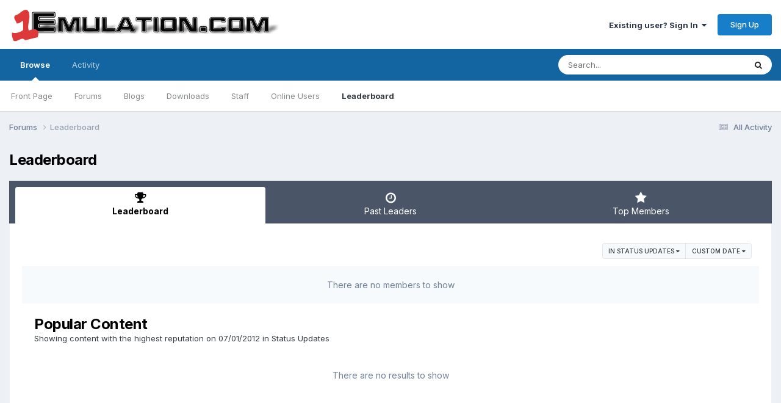

--- FILE ---
content_type: text/html;charset=UTF-8
request_url: https://www.1emulation.com/forums/leaderboard/?custom_date_start=1341144000&custom_date_end=1341144000&in=core-status_id
body_size: 7708
content:
<!DOCTYPE html>
<html lang="en-US" dir="ltr">
	<head>
		<meta charset="utf-8">
        
		<title>Leaderboard - 1Emulation.com</title>
		
		
		
		

	<meta name="viewport" content="width=device-width, initial-scale=1">


	
	


	<meta name="twitter:card" content="summary" />


	
		<meta name="twitter:site" content="@1emulation" />
	



	
		
			
				<meta name="robots" content="noindex">
			
		
	

	
		
			
				<meta property="og:site_name" content="1Emulation.com">
			
		
	

	
		
			
				<meta property="og:locale" content="en_US">
			
		
	


	
		<link rel="canonical" href="https://www.1emulation.com/forums/leaderboard/" />
	





<link rel="manifest" href="https://www.1emulation.com/forums/manifest.webmanifest/">
<meta name="msapplication-config" content="https://www.1emulation.com/forums/browserconfig.xml/">
<meta name="msapplication-starturl" content="/">
<meta name="application-name" content="1Emulation.com">
<meta name="apple-mobile-web-app-title" content="1Emulation.com">

	<meta name="theme-color" content="#ffffff">










<link rel="preload" href="//www.1emulation.com/forums/applications/core/interface/font/fontawesome-webfont.woff2?v=4.7.0" as="font" crossorigin="anonymous">
		


	<link rel="preconnect" href="https://fonts.googleapis.com">
	<link rel="preconnect" href="https://fonts.gstatic.com" crossorigin>
	
		<link href="https://fonts.googleapis.com/css2?family=Inter:wght@300;400;500;600;700&display=swap" rel="stylesheet">
	



	<link rel='stylesheet' href='https://www.1emulation.com/forums/uploads/css_built_1/341e4a57816af3ba440d891ca87450ff_framework.css?v=f1b2eb152a1762662459' media='all'>

	<link rel='stylesheet' href='https://www.1emulation.com/forums/uploads/css_built_1/05e81b71abe4f22d6eb8d1a929494829_responsive.css?v=f1b2eb152a1762662459' media='all'>

	<link rel='stylesheet' href='https://www.1emulation.com/forums/uploads/css_built_1/20446cf2d164adcc029377cb04d43d17_flags.css?v=f1b2eb152a1762662459' media='all'>

	<link rel='stylesheet' href='https://www.1emulation.com/forums/uploads/css_built_1/90eb5adf50a8c640f633d47fd7eb1778_core.css?v=f1b2eb152a1762662459' media='all'>

	<link rel='stylesheet' href='https://www.1emulation.com/forums/uploads/css_built_1/5a0da001ccc2200dc5625c3f3934497d_core_responsive.css?v=f1b2eb152a1762662459' media='all'>

	<link rel='stylesheet' href='https://www.1emulation.com/forums/uploads/css_built_1/802f8406e60523fd5b2af0bb4d7ccf04_search.css?v=f1b2eb152a1762662459' media='all'>

	<link rel='stylesheet' href='https://www.1emulation.com/forums/uploads/css_built_1/9be4fe0d9dd3ee2160f368f53374cd3f_leaderboard.css?v=f1b2eb152a1762662459' media='all'>

	<link rel='stylesheet' href='https://www.1emulation.com/forums/uploads/css_built_1/ae8d39c59d6f1b4d32a059629f12aaf5_search_responsive.css?v=f1b2eb152a1762662459' media='all'>

	<link rel='stylesheet' href='https://www.1emulation.com/forums/uploads/css_built_1/0b28e090c0587a7810b26cd40442b1a5_leaderboard_responsive.css?v=f1b2eb152a1762662459' media='all'>





<link rel='stylesheet' href='https://www.1emulation.com/forums/uploads/css_built_1/258adbb6e4f3e83cd3b355f84e3fa002_custom.css?v=f1b2eb152a1762662459' media='all'>




		
		

	</head>
	<body class='ipsApp ipsApp_front ipsJS_none ipsClearfix' data-controller='core.front.core.app' data-message="" data-pageApp='core' data-pageLocation='front' data-pageModule='discover' data-pageController='popular'   >
		
        

        

		<a href='#ipsLayout_mainArea' class='ipsHide' title='Go to main content on this page' accesskey='m'>Jump to content</a>
		





		<div id='ipsLayout_header' class='ipsClearfix'>
			<header>
				<div class='ipsLayout_container'>
					


<a href='https://www.1emulation.com/forums/' id='elLogo' accesskey='1'><img src="https://www.1emulation.com/forums/uploads/monthly_2021_02/1emuBKlogo.png.d62fd954a0a68290065217aa1b52e45d.png" alt='1Emulation.com'></a>

					
						

	<ul id='elUserNav' class='ipsList_inline cSignedOut ipsResponsive_showDesktop'>
		
        
		
        
        
            
            <li id='elSignInLink'>
                <a href='https://www.1emulation.com/forums/login/' data-ipsMenu-closeOnClick="false" data-ipsMenu id='elUserSignIn'>
                    Existing user? Sign In &nbsp;<i class='fa fa-caret-down'></i>
                </a>
                
<div id='elUserSignIn_menu' class='ipsMenu ipsMenu_auto ipsHide'>
	<form accept-charset='utf-8' method='post' action='https://www.1emulation.com/forums/login/'>
		<input type="hidden" name="csrfKey" value="614bbdabde5176cbf7e4201f6667e8c7">
		<input type="hidden" name="ref" value="aHR0cHM6Ly93d3cuMWVtdWxhdGlvbi5jb20vZm9ydW1zL2xlYWRlcmJvYXJkLz9jdXN0b21fZGF0ZV9zdGFydD0xMzQxMTQ0MDAwJmN1c3RvbV9kYXRlX2VuZD0xMzQxMTQ0MDAwJmluPWNvcmUtc3RhdHVzX2lk">
		<div data-role="loginForm">
			
			
			
				<div class='ipsColumns ipsColumns_noSpacing'>
					<div class='ipsColumn ipsColumn_wide' id='elUserSignIn_internal'>
						
<div class="ipsPad ipsForm ipsForm_vertical">
	<h4 class="ipsType_sectionHead">Sign In</h4>
	<br><br>
	<ul class='ipsList_reset'>
		<li class="ipsFieldRow ipsFieldRow_noLabel ipsFieldRow_fullWidth">
			
			
				<input type="email" placeholder="Email Address" name="auth" autocomplete="email">
			
		</li>
		<li class="ipsFieldRow ipsFieldRow_noLabel ipsFieldRow_fullWidth">
			<input type="password" placeholder="Password" name="password" autocomplete="current-password">
		</li>
		<li class="ipsFieldRow ipsFieldRow_checkbox ipsClearfix">
			<span class="ipsCustomInput">
				<input type="checkbox" name="remember_me" id="remember_me_checkbox" value="1" checked aria-checked="true">
				<span></span>
			</span>
			<div class="ipsFieldRow_content">
				<label class="ipsFieldRow_label" for="remember_me_checkbox">Remember me</label>
				<span class="ipsFieldRow_desc">Not recommended on shared computers</span>
			</div>
		</li>
		<li class="ipsFieldRow ipsFieldRow_fullWidth">
			<button type="submit" name="_processLogin" value="usernamepassword" class="ipsButton ipsButton_primary ipsButton_small" id="elSignIn_submit">Sign In</button>
			
				<p class="ipsType_right ipsType_small">
					
						<a href='https://www.1emulation.com/forums/lostpassword/' >
					
					Forgot your password?</a>
				</p>
			
		</li>
	</ul>
</div>
					</div>
					<div class='ipsColumn ipsColumn_wide'>
						<div class='ipsPadding' id='elUserSignIn_external'>
							<div class='ipsAreaBackground_light ipsPadding:half'>
								
								
									<div class='ipsType_center ipsMargin_top:half'>
										

<button type="submit" name="_processLogin" value="9" class='ipsButton ipsButton_verySmall ipsButton_fullWidth ipsSocial ipsSocial_twitter' style="background-color: #000000">
	
		<span class='ipsSocial_icon'>
			
				<i class='fa fa-twitter'></i>
			
		</span>
		<span class='ipsSocial_text'>Sign in with X</span>
	
</button>
									</div>
								
							</div>
						</div>
					</div>
				</div>
			
		</div>
	</form>
</div>
            </li>
            
        
		
			<li>
				
					<a href='https://www.1emulation.com/forums/register/' data-ipsDialog data-ipsDialog-size='narrow' data-ipsDialog-title='Sign Up' id='elRegisterButton' class='ipsButton ipsButton_normal ipsButton_primary'>Sign Up</a>
				
			</li>
		
	</ul>

						
<ul class='ipsMobileHamburger ipsList_reset ipsResponsive_hideDesktop'>
	<li data-ipsDrawer data-ipsDrawer-drawerElem='#elMobileDrawer'>
		<a href='#'>
			
			
				
			
			
			
			<i class='fa fa-navicon'></i>
		</a>
	</li>
</ul>
					
				</div>
			</header>
			

	<nav data-controller='core.front.core.navBar' class=' ipsResponsive_showDesktop'>
		<div class='ipsNavBar_primary ipsLayout_container '>
			<ul data-role="primaryNavBar" class='ipsClearfix'>
				


	
		
		
			
		
		<li class='ipsNavBar_active' data-active id='elNavSecondary_1' data-role="navBarItem" data-navApp="core" data-navExt="CustomItem">
			
			
				<a href="https://www.1emulation.com/forums/"  data-navItem-id="1" data-navDefault>
					Browse<span class='ipsNavBar_active__identifier'></span>
				</a>
			
			
				<ul class='ipsNavBar_secondary ' data-role='secondaryNavBar'>
					


	
		
		
		<li  id='elNavSecondary_18' data-role="navBarItem" data-navApp="portal" data-navExt="Portal">
			
			
				<a href="https://www.1emulation.com/forums/portal/"  data-navItem-id="18" >
					Front Page<span class='ipsNavBar_active__identifier'></span>
				</a>
			
			
		</li>
	
	

	
	

	
		
		
		<li  id='elNavSecondary_10' data-role="navBarItem" data-navApp="forums" data-navExt="Forums">
			
			
				<a href="https://www.1emulation.com/forums/"  data-navItem-id="10" >
					Forums<span class='ipsNavBar_active__identifier'></span>
				</a>
			
			
		</li>
	
	

	
		
		
		<li  id='elNavSecondary_11' data-role="navBarItem" data-navApp="blog" data-navExt="Blogs">
			
			
				<a href="https://www.1emulation.com/forums/blogs/"  data-navItem-id="11" >
					Blogs<span class='ipsNavBar_active__identifier'></span>
				</a>
			
			
		</li>
	
	

	
		
		
		<li  id='elNavSecondary_12' data-role="navBarItem" data-navApp="downloads" data-navExt="Downloads">
			
			
				<a href="https://www.1emulation.com/forums/files/"  data-navItem-id="12" >
					Downloads<span class='ipsNavBar_active__identifier'></span>
				</a>
			
			
		</li>
	
	

	
	

	
		
		
		<li  id='elNavSecondary_14' data-role="navBarItem" data-navApp="core" data-navExt="StaffDirectory">
			
			
				<a href="https://www.1emulation.com/forums/staff/"  data-navItem-id="14" >
					Staff<span class='ipsNavBar_active__identifier'></span>
				</a>
			
			
		</li>
	
	

	
		
		
		<li  id='elNavSecondary_15' data-role="navBarItem" data-navApp="core" data-navExt="OnlineUsers">
			
			
				<a href="https://www.1emulation.com/forums/online/"  data-navItem-id="15" >
					Online Users<span class='ipsNavBar_active__identifier'></span>
				</a>
			
			
		</li>
	
	

	
		
		
			
		
		<li class='ipsNavBar_active' data-active id='elNavSecondary_16' data-role="navBarItem" data-navApp="core" data-navExt="Leaderboard">
			
			
				<a href="https://www.1emulation.com/forums/leaderboard/"  data-navItem-id="16" data-navDefault>
					Leaderboard<span class='ipsNavBar_active__identifier'></span>
				</a>
			
			
		</li>
	
	

					<li class='ipsHide' id='elNavigationMore_1' data-role='navMore'>
						<a href='#' data-ipsMenu data-ipsMenu-appendTo='#elNavigationMore_1' id='elNavigationMore_1_dropdown'>More <i class='fa fa-caret-down'></i></a>
						<ul class='ipsHide ipsMenu ipsMenu_auto' id='elNavigationMore_1_dropdown_menu' data-role='moreDropdown'></ul>
					</li>
				</ul>
			
		</li>
	
	

	
		
		
		<li  id='elNavSecondary_2' data-role="navBarItem" data-navApp="core" data-navExt="CustomItem">
			
			
				<a href="https://www.1emulation.com/forums/discover/"  data-navItem-id="2" >
					Activity<span class='ipsNavBar_active__identifier'></span>
				</a>
			
			
				<ul class='ipsNavBar_secondary ipsHide' data-role='secondaryNavBar'>
					


	
		
		
		<li  id='elNavSecondary_4' data-role="navBarItem" data-navApp="core" data-navExt="AllActivity">
			
			
				<a href="https://www.1emulation.com/forums/discover/"  data-navItem-id="4" >
					All Activity<span class='ipsNavBar_active__identifier'></span>
				</a>
			
			
		</li>
	
	

	
	

	
	

	
	

	
		
		
		<li  id='elNavSecondary_8' data-role="navBarItem" data-navApp="core" data-navExt="Search">
			
			
				<a href="https://www.1emulation.com/forums/search/"  data-navItem-id="8" >
					Search<span class='ipsNavBar_active__identifier'></span>
				</a>
			
			
		</li>
	
	

	
	

					<li class='ipsHide' id='elNavigationMore_2' data-role='navMore'>
						<a href='#' data-ipsMenu data-ipsMenu-appendTo='#elNavigationMore_2' id='elNavigationMore_2_dropdown'>More <i class='fa fa-caret-down'></i></a>
						<ul class='ipsHide ipsMenu ipsMenu_auto' id='elNavigationMore_2_dropdown_menu' data-role='moreDropdown'></ul>
					</li>
				</ul>
			
		</li>
	
	

				<li class='ipsHide' id='elNavigationMore' data-role='navMore'>
					<a href='#' data-ipsMenu data-ipsMenu-appendTo='#elNavigationMore' id='elNavigationMore_dropdown'>More</a>
					<ul class='ipsNavBar_secondary ipsHide' data-role='secondaryNavBar'>
						<li class='ipsHide' id='elNavigationMore_more' data-role='navMore'>
							<a href='#' data-ipsMenu data-ipsMenu-appendTo='#elNavigationMore_more' id='elNavigationMore_more_dropdown'>More <i class='fa fa-caret-down'></i></a>
							<ul class='ipsHide ipsMenu ipsMenu_auto' id='elNavigationMore_more_dropdown_menu' data-role='moreDropdown'></ul>
						</li>
					</ul>
				</li>
			</ul>
			

	<div id="elSearchWrapper">
		<div id='elSearch' data-controller="core.front.core.quickSearch">
			<form accept-charset='utf-8' action='//www.1emulation.com/forums/search/?do=quicksearch' method='post'>
                <input type='search' id='elSearchField' placeholder='Search...' name='q' autocomplete='off' aria-label='Search'>
                <details class='cSearchFilter'>
                    <summary class='cSearchFilter__text'></summary>
                    <ul class='cSearchFilter__menu'>
                        
                        <li><label><input type="radio" name="type" value="all"  checked><span class='cSearchFilter__menuText'>Everywhere</span></label></li>
                        
                        
                            <li><label><input type="radio" name="type" value="core_statuses_status"><span class='cSearchFilter__menuText'>Status Updates</span></label></li>
                        
                            <li><label><input type="radio" name="type" value="calendar_event"><span class='cSearchFilter__menuText'>Events</span></label></li>
                        
                            <li><label><input type="radio" name="type" value="forums_topic"><span class='cSearchFilter__menuText'>Topics</span></label></li>
                        
                            <li><label><input type="radio" name="type" value="blog_entry"><span class='cSearchFilter__menuText'>Blog Entries</span></label></li>
                        
                            <li><label><input type="radio" name="type" value="downloads_file"><span class='cSearchFilter__menuText'>Files</span></label></li>
                        
                            <li><label><input type="radio" name="type" value="core_members"><span class='cSearchFilter__menuText'>Members</span></label></li>
                        
                    </ul>
                </details>
				<button class='cSearchSubmit' type="submit" aria-label='Search'><i class="fa fa-search"></i></button>
			</form>
		</div>
	</div>

		</div>
	</nav>

			
<ul id='elMobileNav' class='ipsResponsive_hideDesktop' data-controller='core.front.core.mobileNav'>
	
		
			<li id='elMobileBreadcrumb'>
				<a href='https://www.1emulation.com/forums/'>
					<span>Forums</span>
				</a>
			</li>
		
	
	
	
	<li >
		<a data-action="defaultStream" href='https://www.1emulation.com/forums/discover/'><i class="fa fa-newspaper-o" aria-hidden="true"></i></a>
	</li>

	

	
		<li class='ipsJS_show'>
			<a href='https://www.1emulation.com/forums/search/'><i class='fa fa-search'></i></a>
		</li>
	
</ul>
		</div>
		<main id='ipsLayout_body' class='ipsLayout_container'>
			<div id='ipsLayout_contentArea'>
				<div id='ipsLayout_contentWrapper'>
					
<nav class='ipsBreadcrumb ipsBreadcrumb_top ipsFaded_withHover'>
	

	<ul class='ipsList_inline ipsPos_right'>
		
		<li >
			<a data-action="defaultStream" class='ipsType_light '  href='https://www.1emulation.com/forums/discover/'><i class="fa fa-newspaper-o" aria-hidden="true"></i> <span>All Activity</span></a>
		</li>
		
	</ul>

	<ul data-role="breadcrumbList">
		<li>
			<a title="Forums" href='https://www.1emulation.com/forums/'>
				<span>Forums <i class='fa fa-angle-right'></i></span>
			</a>
		</li>
		
		
			<li>
				
					<a href='https://www.1emulation.com/forums/leaderboard/'>
						<span>Leaderboard </span>
					</a>
				
			</li>
		
	</ul>
</nav>
					
					<div id='ipsLayout_mainArea'>
						
						
						
						

	




						

<div class='ipsPageHeader ipsClearfix ipsSpacer_bottom'>
	<h1 class='ipsType_pageTitle'>Leaderboard</h1>
</div>


<div class='ipsTabs ipsTabs_contained ipsTabs_withIcons ipsTabs_large ipsTabs_stretch ipsClearfix ipsResponsive_pull' id='elTabBar' data-ipsTabBar data-ipsTabbar-defaultTab="elTableaderboard" data-ipsTabBar-contentArea='#elLeaderboardContent'>
	<a href='#elTabBar' data-action='expandTabs'><i class='fa fa-caret-down'></i></a>
	<ul role='tablist'>
		
		<li role='presentation'>
			
			<a href='https://www.1emulation.com/forums/leaderboard/' role='tab' id='elTableaderboard' class='ipsType_center ipsTabs_item ipsTabs_activeItem' aria-selected="true">
				<i class='fa fa-trophy'></i>
				Leaderboard
			</a>
		</li>
		
		<li role='presentation'>
			
			<a href='https://www.1emulation.com/forums/pastleaders/' role='tab' id='elTabhistory' class='ipsType_center ipsTabs_item ' >
				<i class='fa fa-clock-o'></i>
				Past Leaders
			</a>
		</li>
		
		<li role='presentation'>
			
			<a href='https://www.1emulation.com/forums/topmembers/' role='tab' id='elTabmembers' class='ipsType_center ipsTabs_item ' >
				<i class='fa fa-star'></i>
				Top Members
			</a>
		</li>
		
	</ul>
</div>
<section id='elLeaderboardContent' class="ipsTabs_panels ipsTabs_contained ipsResponsive_pull">
	<div id='ipsTabs_elTabBar_elTableaderboard_panel' aria-labelledby='elTableaderboard' aria-hidden='false' class='ipsTabs_panel ipsPadding'>
		




<div>
    <div class="ipsReputationFilters ipsPad_half ipsClearfix ipsClear">
        
        <ul class="ipsButtonRow ipsPos_right ipsClearfix">
            <li>
                <a href='#elLeaderboard_app_menu' id="elLeaderboard_app" data-ipsMenu>in Status Updates <i class="fa fa-caret-down"></i></a>
                <ul id="elLeaderboard_app_menu" class="ipsMenu ipsMenu_selectable ipsMenu_normal ipsHide">
                    <li class="ipsMenu_item "><a href="https://www.1emulation.com/forums/leaderboard/?custom_date_start=1341144000&amp;custom_date_end=1341144000" rel="nofollow">All areas</a></li>
                    
                    <li class="ipsMenu_item "><a href="https://www.1emulation.com/forums/leaderboard/?custom_date_start=1341144000&amp;custom_date_end=1341144000&amp;in=downloads-file_id" rel="nofollow">Files</a></li>
                    
                    <li class="ipsMenu_item "><a href="https://www.1emulation.com/forums/leaderboard/?custom_date_start=1341144000&amp;custom_date_end=1341144000&amp;in=blog-entry_id" rel="nofollow">Blog Entries</a></li>
                    
                    <li class="ipsMenu_item "><a href="https://www.1emulation.com/forums/leaderboard/?custom_date_start=1341144000&amp;custom_date_end=1341144000&amp;in=blog-comment_id" rel="nofollow">Blog Comments</a></li>
                    
                    <li class="ipsMenu_item "><a href="https://www.1emulation.com/forums/leaderboard/?custom_date_start=1341144000&amp;custom_date_end=1341144000&amp;in=forums-tid" rel="nofollow">Topics</a></li>
                    
                    <li class="ipsMenu_item "><a href="https://www.1emulation.com/forums/leaderboard/?custom_date_start=1341144000&amp;custom_date_end=1341144000&amp;in=forums-pid" rel="nofollow">Posts</a></li>
                    
                    <li class="ipsMenu_item "><a href="https://www.1emulation.com/forums/leaderboard/?custom_date_start=1341144000&amp;custom_date_end=1341144000&amp;in=calendar-event_id" rel="nofollow">Events</a></li>
                    
                    <li class="ipsMenu_item "><a href="https://www.1emulation.com/forums/leaderboard/?custom_date_start=1341144000&amp;custom_date_end=1341144000&amp;in=calendar-comment_id" rel="nofollow">Event Comments</a></li>
                    
                    <li class="ipsMenu_item ipsMenu_itemChecked"><a href="https://www.1emulation.com/forums/leaderboard/?custom_date_start=1341144000&amp;custom_date_end=1341144000&amp;in=core-status_id" rel="nofollow">Status Updates</a></li>
                    
                    <li class="ipsMenu_item "><a href="https://www.1emulation.com/forums/leaderboard/?custom_date_start=1341144000&amp;custom_date_end=1341144000&amp;in=core-status_reply_id" rel="nofollow">Status Replies</a></li>
                    
                </ul>
            </li>
            <li>
                <a href='#elLeaderboard_time_menu' id="elLeaderboard_time" data-ipsMenu>
                    
                    Custom Date
                    
                    <i class="fa fa-caret-down"></i>
                </a>
                <ul id="elLeaderboard_time_menu" class="ipsMenu ipsMenu_selectable ipsMenu_normal ipsHide">
                    
                    <li class="ipsMenu_item ">
                        <a href="https://www.1emulation.com/forums/leaderboard/?in=core-status_id&amp;time=oldest" rel="nofollow">
                            All time
                            <p class="ipsTruncate ipsTruncate_line ipsType_reset ipsType_light">
                                December 10 2011 - January 27 2026
                            </p>
                        </a>
                    </li>
                    
                    <li class="ipsMenu_item ">
                        <a href="https://www.1emulation.com/forums/leaderboard/?in=core-status_id&amp;time=year" rel="nofollow">
                            Year
                            <p class="ipsTruncate ipsTruncate_line ipsType_reset ipsType_light">
                                January 27 2025 - January 27 2026
                            </p>
                        </a>
                    </li>
                    
                    <li class="ipsMenu_item ">
                        <a href="https://www.1emulation.com/forums/leaderboard/?in=core-status_id&amp;time=month" rel="nofollow">
                            Month
                            <p class="ipsTruncate ipsTruncate_line ipsType_reset ipsType_light">
                                December 27 2025 - January 27 2026
                            </p>
                        </a>
                    </li>
                    
                    <li class="ipsMenu_item ">
                        <a href="https://www.1emulation.com/forums/leaderboard/?in=core-status_id&amp;time=week" rel="nofollow">
                            Week
                            <p class="ipsTruncate ipsTruncate_line ipsType_reset ipsType_light">
                                January 20 2026 - January 27 2026
                            </p>
                        </a>
                    </li>
                    
                    <li class="ipsMenu_item ">
                        <a href="https://www.1emulation.com/forums/leaderboard/?in=core-status_id&amp;time=today" rel="nofollow">
                            Today
                            <p class="ipsTruncate ipsTruncate_line ipsType_reset ipsType_light">
                                January 27 2026
                            </p>
                        </a>
                    </li>
                    
                    <li class="ipsMenu_item ipsMenu_itemChecked">
                        <a href="#" rel="nofollow" data-ipsDialog data-ipsDialog-size='narrow' data-ipsDialog-content='#elDateForm' data-ipsDialog-title="Custom Date">Custom Date
                        
                        <p class="ipsType_reset ipsType_light">
                            
                            07/01/2012
                             - 
                            
                            
                            07/01/2012
                            
                        </p>
                        
                        </a>
                    </li>
                </ul>
                <div class="ipsHide" id="elDateForm">
                    
<form accept-charset='utf-8' class="ipsForm ipsForm_vertical" action="https://www.1emulation.com/forums/leaderboard/?custom_date_start=1341144000&amp;custom_date_end=1341144000&amp;in=core-status_id" method="post" enctype="multipart/form-data"  data-ipsForm>
	<input type="hidden" name="popular_date_submitted" value="1">
	
		
			<input type="hidden" name="csrfKey" value="614bbdabde5176cbf7e4201f6667e8c7">
		
	
	
		<input type="hidden" name="MAX_FILE_SIZE" value="2097152">
		<input type="hidden" name="plupload" value="d1638bba96b4c1fe3d1e5070e75558df">
	
	
	
		<div class="ipsPadding">
			
				<ul class='ipsList_reset'>
					
						
							
								
<li class='ipsFieldRow ipsClearfix  ' id="popular_date_custom_date">
	
		
			<label class='ipsFieldRow_label' >
				<span>Custom Date</span> 
			</label>
		
		<div class='ipsFieldRow_content' >
			
			
Between 
<input
	type="date"
	name="custom_date[start]"
	value="2012-07-01" data-preferredFormat="07/01/2012"
	
	min="2011-12-10"
	max="2038-01-19"
	
	class="ipsField_short"
	data-control="date"
>

 and 
<input
	type="date"
	name="custom_date[end]"
	value="2012-07-01" data-preferredFormat="07/01/2012"
	
	min="1901-12-13"
	max="2038-01-19"
	
	class="ipsField_short"
	data-control="date"
>



			
			
			
			
		</div>
	
</li>
							
						
					
				</ul>
			
		</div>
	
	<ul class="ipsPadding ipsToolList ipsToolList_horizontal ipsList_reset ipsClearfix ipsBorder_top">
		
			<li>

	<button type="submit" class="ipsButton ipsButton_primary" tabindex="2" accesskey="s"  role="button">Continue</button>
</li>
		
	</ul>
</form>
                </div>
            </li>
        </ul>
        
    </div>
	
		<p class='ipsAreaBackground_light ipsType_center ipsPad ipsType_reset ipsType_light ipsType_normal'>
			There are no members to show
		</p>
	
</div>
<section class='ipsPadding sm:ipsPadding:none sm:ipsMargin_top' data-controller='core.front.core.ignoredComments'>
    <h2 class='ipsType_pageTitle ipsType_reset'>Popular Content</h2>
    <p class="ipsType_reset ipsType_medium">Showing content with the highest reputation on 07/01/2012 in Status Updates</p>            
    <div data-role='popularResults' class='ipsMargin_top'>
        <ol class='ipsStream ipsList_reset' data-role='popularContent'>
            


	<li class='ipsType_center ipsPad' data-role="streamNoResultsMessage">
		<p class='ipsType_reset ipsType_light ipsType_normal'>
			There are no results to show
		</p>
	</li>

        </ol>
    </div>
</section>

	</div>
</section>
						


					</div>
					


					
<nav class='ipsBreadcrumb ipsBreadcrumb_bottom ipsFaded_withHover'>
	
		


	

	<ul class='ipsList_inline ipsPos_right'>
		
		<li >
			<a data-action="defaultStream" class='ipsType_light '  href='https://www.1emulation.com/forums/discover/'><i class="fa fa-newspaper-o" aria-hidden="true"></i> <span>All Activity</span></a>
		</li>
		
	</ul>

	<ul data-role="breadcrumbList">
		<li>
			<a title="Forums" href='https://www.1emulation.com/forums/'>
				<span>Forums <i class='fa fa-angle-right'></i></span>
			</a>
		</li>
		
		
			<li>
				
					<a href='https://www.1emulation.com/forums/leaderboard/'>
						<span>Leaderboard </span>
					</a>
				
			</li>
		
	</ul>
</nav>
				</div>
			</div>
			
		</main>
		<footer id='ipsLayout_footer' class='ipsClearfix'>
			<div class='ipsLayout_container'>
				
				

<ul id='elFooterSocialLinks' class='ipsList_inline ipsType_center ipsSpacer_top'>
	

	
		<li class='cUserNav_icon'>
			<a href='https://facebook.com/1emulation' target='_blank' class='cShareLink cShareLink_facebook' rel='noopener noreferrer'><i class='fa fa-facebook'></i></a>
        </li>
	
		<li class='cUserNav_icon'>
			<a href='https://x.com/1emulation' target='_blank' class='cShareLink cShareLink_x' rel='noopener noreferrer'><i class='fa fa-x'></i></a>
        </li>
	
		<li class='cUserNav_icon'>
			<a href='https://youtube.com/1emulation' target='_blank' class='cShareLink cShareLink_youtube' rel='noopener noreferrer'><i class='fa fa-youtube'></i></a>
        </li>
	

</ul>


<ul class='ipsList_inline ipsType_center ipsSpacer_top' id="elFooterLinks">
	
	
	
	
	
	
		<li><a rel="nofollow" href='https://www.1emulation.com/forums/contact/' >Contact Us</a></li>
	
	<li><a rel="nofollow" href='https://www.1emulation.com/forums/cookies/'>Cookies</a></li>

</ul>	


<p id='elCopyright'>
	<span id='elCopyright_userLine'></span>
	<a rel='nofollow' title='Invision Community' href='https://www.invisioncommunity.com/'>Powered by Invision Community</a>
</p>
			</div>
		</footer>
		
<div id='elMobileDrawer' class='ipsDrawer ipsHide'>
	<div class='ipsDrawer_menu'>
		<a href='#' class='ipsDrawer_close' data-action='close'><span>&times;</span></a>
		<div class='ipsDrawer_content ipsFlex ipsFlex-fd:column'>
			
				<div class='ipsPadding ipsBorder_bottom'>
					<ul class='ipsToolList ipsToolList_vertical'>
						<li>
							<a href='https://www.1emulation.com/forums/login/' id='elSigninButton_mobile' class='ipsButton ipsButton_light ipsButton_small ipsButton_fullWidth'>Existing user? Sign In</a>
						</li>
						
							<li>
								
									<a href='https://www.1emulation.com/forums/register/' data-ipsDialog data-ipsDialog-size='narrow' data-ipsDialog-title='Sign Up' data-ipsDialog-fixed='true' id='elRegisterButton_mobile' class='ipsButton ipsButton_small ipsButton_fullWidth ipsButton_important'>Sign Up</a>
								
							</li>
						
					</ul>
				</div>
			

			

			<ul class='ipsDrawer_list ipsFlex-flex:11'>
				

				
				
				
				
					
						
						
							<li class='ipsDrawer_itemParent'>
								<h4 class='ipsDrawer_title'><a href='#'>Browse</a></h4>
								<ul class='ipsDrawer_list'>
									<li data-action="back"><a href='#'>Back</a></li>
									
									
										
										
										
											
												
											
										
											
										
											
												
													
													
									
													
									
									
									
										


	
		
			<li>
				<a href='https://www.1emulation.com/forums/portal/' >
					Front Page
				</a>
			</li>
		
	

	

	
		
			<li>
				<a href='https://www.1emulation.com/forums/' >
					Forums
				</a>
			</li>
		
	

	
		
			<li>
				<a href='https://www.1emulation.com/forums/blogs/' >
					Blogs
				</a>
			</li>
		
	

	
		
			<li>
				<a href='https://www.1emulation.com/forums/files/' >
					Downloads
				</a>
			</li>
		
	

	

	
		
			<li>
				<a href='https://www.1emulation.com/forums/staff/' >
					Staff
				</a>
			</li>
		
	

	
		
			<li>
				<a href='https://www.1emulation.com/forums/online/' >
					Online Users
				</a>
			</li>
		
	

	
		
			<li>
				<a href='https://www.1emulation.com/forums/leaderboard/' >
					Leaderboard
				</a>
			</li>
		
	

										
								</ul>
							</li>
						
					
				
					
						
						
							<li class='ipsDrawer_itemParent'>
								<h4 class='ipsDrawer_title'><a href='#'>Activity</a></h4>
								<ul class='ipsDrawer_list'>
									<li data-action="back"><a href='#'>Back</a></li>
									
									
										
										
										
											
												
													
													
									
													
									
									
									
										


	
		
			<li>
				<a href='https://www.1emulation.com/forums/discover/' >
					All Activity
				</a>
			</li>
		
	

	

	

	

	
		
			<li>
				<a href='https://www.1emulation.com/forums/search/' >
					Search
				</a>
			</li>
		
	

	

										
								</ul>
							</li>
						
					
				
				
			</ul>

			
		</div>
	</div>
</div>

<div id='elMobileCreateMenuDrawer' class='ipsDrawer ipsHide'>
	<div class='ipsDrawer_menu'>
		<a href='#' class='ipsDrawer_close' data-action='close'><span>&times;</span></a>
		<div class='ipsDrawer_content ipsSpacer_bottom ipsPad'>
			<ul class='ipsDrawer_list'>
				<li class="ipsDrawer_listTitle ipsType_reset">Create New...</li>
				
			</ul>
		</div>
	</div>
</div>
		
		

	
	<script type='text/javascript'>
		var ipsDebug = false;		
	
		var CKEDITOR_BASEPATH = '//www.1emulation.com/forums/applications/core/interface/ckeditor/ckeditor/';
	
		var ipsSettings = {
			
			
			cookie_path: "/forums/",
			
			cookie_prefix: "ips4_",
			
			
			cookie_ssl: true,
			
            essential_cookies: ["oauth_authorize","member_id","login_key","clearAutosave","lastSearch","device_key","IPSSessionFront","loggedIn","noCache","hasJS","cookie_consent","cookie_consent_optional","forumpass_*"],
			upload_imgURL: "https://www.1emulation.com/forums/uploads/set_resources_1/0cb563f8144768654a2205065d13abd6_upload.png",
			message_imgURL: "https://www.1emulation.com/forums/uploads/set_resources_1/0cb563f8144768654a2205065d13abd6_message.png",
			notification_imgURL: "https://www.1emulation.com/forums/uploads/set_resources_1/0cb563f8144768654a2205065d13abd6_notification.png",
			baseURL: "//www.1emulation.com/forums/",
			jsURL: "//www.1emulation.com/forums/applications/core/interface/js/js.php",
			csrfKey: "614bbdabde5176cbf7e4201f6667e8c7",
			antiCache: "f1b2eb152a1762662459",
			jsAntiCache: "f1b2eb152a1766887436",
			disableNotificationSounds: true,
			useCompiledFiles: true,
			links_external: true,
			memberID: 0,
			lazyLoadEnabled: false,
			blankImg: "//www.1emulation.com/forums/applications/core/interface/js/spacer.png",
			googleAnalyticsEnabled: false,
			matomoEnabled: false,
			viewProfiles: true,
			mapProvider: 'none',
			mapApiKey: '',
			pushPublicKey: "BJyGz1u7Ml7hfjITugn3DL9SLJ5vP9_tgq3gSf2BRZSaLdG0W3E7OMqHGdUaM85t1N9SUe3TMETP9vKhN8cGL-w",
			relativeDates: true
		};
		
		
		
		
			ipsSettings['maxImageDimensions'] = {
				width: 1000,
				height: 750
			};
		
		
	</script>





<script type='text/javascript' src='https://www.1emulation.com/forums/uploads/javascript_global/root_library.js?v=f1b2eb152a1766887436' data-ips></script>


<script type='text/javascript' src='https://www.1emulation.com/forums/uploads/javascript_global/root_js_lang_2.js?v=f1b2eb152a1766887436' data-ips></script>


<script type='text/javascript' src='https://www.1emulation.com/forums/uploads/javascript_global/root_framework.js?v=f1b2eb152a1766887436' data-ips></script>


<script type='text/javascript' src='https://www.1emulation.com/forums/uploads/javascript_core/global_global_core.js?v=f1b2eb152a1766887436' data-ips></script>


<script type='text/javascript' src='https://www.1emulation.com/forums/uploads/javascript_global/root_front.js?v=f1b2eb152a1766887436' data-ips></script>


<script type='text/javascript' src='https://www.1emulation.com/forums/uploads/javascript_core/front_front_core.js?v=f1b2eb152a1766887436' data-ips></script>


<script type='text/javascript' src='//www.1emulation.com/forums/applications/core/interface/jquery/jquery-ui.js?v=f1b2eb152a1766887436' data-ips></script>


<script type='text/javascript' src='//www.1emulation.com/forums/applications/core/interface/jquery/jquery-touchpunch.js?v=f1b2eb152a1766887436' data-ips></script>


<script type='text/javascript' src='https://www.1emulation.com/forums/uploads/javascript_core/front_app.js?v=f1b2eb152a1766887436' data-ips></script>


<script type='text/javascript' src='https://www.1emulation.com/forums/uploads/javascript_global/root_map.js?v=f1b2eb152a1766887436' data-ips></script>



	<script type='text/javascript'>
		
			ips.setSetting( 'date_format', jQuery.parseJSON('"mm\/dd\/yy"') );
		
			ips.setSetting( 'date_first_day', jQuery.parseJSON('0') );
		
			ips.setSetting( 'ipb_url_filter_option', jQuery.parseJSON('"none"') );
		
			ips.setSetting( 'url_filter_any_action', jQuery.parseJSON('"allow"') );
		
			ips.setSetting( 'bypass_profanity', jQuery.parseJSON('0') );
		
			ips.setSetting( 'emoji_style', jQuery.parseJSON('"native"') );
		
			ips.setSetting( 'emoji_shortcodes', jQuery.parseJSON('true') );
		
			ips.setSetting( 'emoji_ascii', jQuery.parseJSON('true') );
		
			ips.setSetting( 'emoji_cache', jQuery.parseJSON('1681969378') );
		
			ips.setSetting( 'image_jpg_quality', jQuery.parseJSON('85') );
		
			ips.setSetting( 'cloud2', jQuery.parseJSON('false') );
		
			ips.setSetting( 'isAnonymous', jQuery.parseJSON('false') );
		
		
        
    </script>



<script type='application/ld+json'>
{
    "@context": "http://www.schema.org",
    "publisher": "https://www.1emulation.com/forums/#organization",
    "@type": "WebSite",
    "@id": "https://www.1emulation.com/forums/#website",
    "mainEntityOfPage": "https://www.1emulation.com/forums/",
    "name": "1Emulation.com",
    "url": "https://www.1emulation.com/forums/",
    "potentialAction": {
        "type": "SearchAction",
        "query-input": "required name=query",
        "target": "https://www.1emulation.com/forums/search/?q={query}"
    },
    "inLanguage": [
        {
            "@type": "Language",
            "name": "1Emulation - English (USA)",
            "alternateName": "en-US"
        }
    ]
}	
</script>

<script type='application/ld+json'>
{
    "@context": "http://www.schema.org",
    "@type": "Organization",
    "@id": "https://www.1emulation.com/forums/#organization",
    "mainEntityOfPage": "https://www.1emulation.com/forums/",
    "name": "1Emulation.com",
    "url": "https://www.1emulation.com/forums/",
    "logo": {
        "@type": "ImageObject",
        "@id": "https://www.1emulation.com/forums/#logo",
        "url": "https://www.1emulation.com/forums/uploads/monthly_2021_02/1emuBKlogo.png.d62fd954a0a68290065217aa1b52e45d.png"
    },
    "sameAs": [
        "https://facebook.com/1emulation",
        "https://x.com/1emulation",
        "https://youtube.com/1emulation"
    ]
}	
</script>

<script type='application/ld+json'>
{
    "@context": "http://schema.org",
    "@type": "BreadcrumbList",
    "itemListElement": [
        {
            "@type": "ListItem",
            "position": 1,
            "item": {
                "name": "Leaderboard",
                "@id": "https://www.1emulation.com/forums/leaderboard/"
            }
        }
    ]
}	
</script>

<script type='application/ld+json'>
{
    "@context": "http://schema.org",
    "@type": "ContactPage",
    "url": "https://www.1emulation.com/forums/contact/"
}	
</script>



<script type='text/javascript'>
    (() => {
        let gqlKeys = [];
        for (let [k, v] of Object.entries(gqlKeys)) {
            ips.setGraphQlData(k, v);
        }
    })();
</script>
		
		<!--ipsQueryLog-->
		<!--ipsCachingLog-->
		
		
		
        
	</body>
</html>